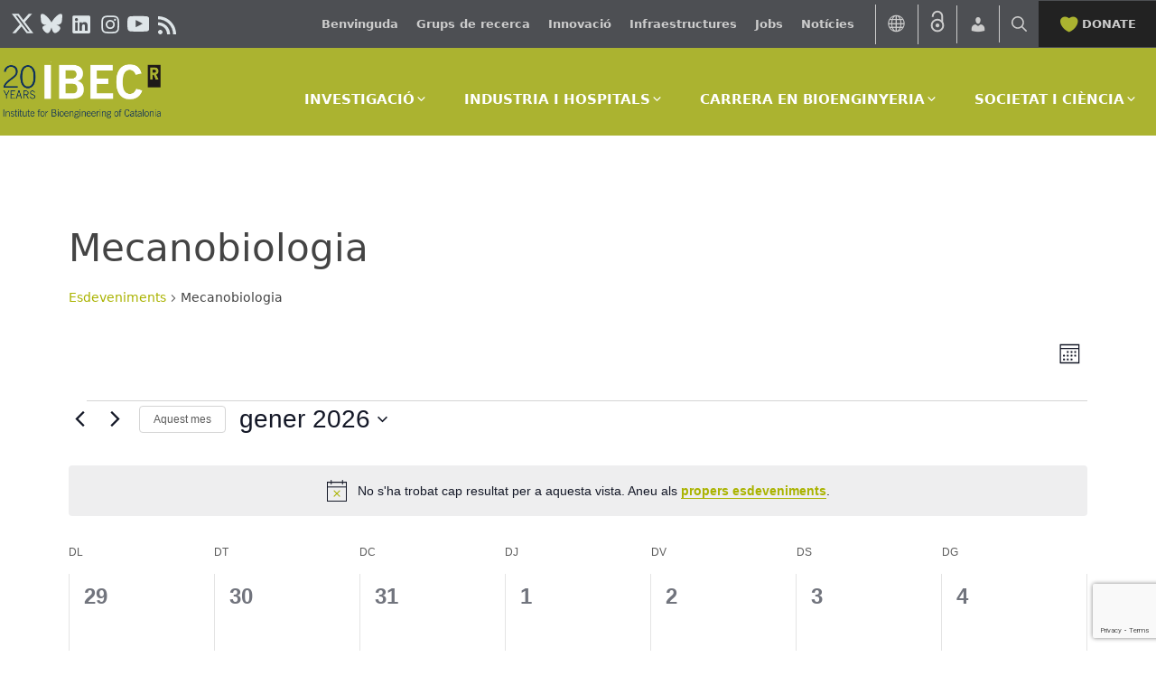

--- FILE ---
content_type: text/html; charset=utf-8
request_url: https://www.google.com/recaptcha/api2/anchor?ar=1&k=6LfCFRErAAAAAILTUUlbtqYGQw5BJVmGbJRG9vBU&co=aHR0cHM6Ly9pYmVjYmFyY2Vsb25hLmV1OjQ0Mw..&hl=en&v=PoyoqOPhxBO7pBk68S4YbpHZ&size=invisible&anchor-ms=20000&execute-ms=30000&cb=poqrrv848mml
body_size: 48842
content:
<!DOCTYPE HTML><html dir="ltr" lang="en"><head><meta http-equiv="Content-Type" content="text/html; charset=UTF-8">
<meta http-equiv="X-UA-Compatible" content="IE=edge">
<title>reCAPTCHA</title>
<style type="text/css">
/* cyrillic-ext */
@font-face {
  font-family: 'Roboto';
  font-style: normal;
  font-weight: 400;
  font-stretch: 100%;
  src: url(//fonts.gstatic.com/s/roboto/v48/KFO7CnqEu92Fr1ME7kSn66aGLdTylUAMa3GUBHMdazTgWw.woff2) format('woff2');
  unicode-range: U+0460-052F, U+1C80-1C8A, U+20B4, U+2DE0-2DFF, U+A640-A69F, U+FE2E-FE2F;
}
/* cyrillic */
@font-face {
  font-family: 'Roboto';
  font-style: normal;
  font-weight: 400;
  font-stretch: 100%;
  src: url(//fonts.gstatic.com/s/roboto/v48/KFO7CnqEu92Fr1ME7kSn66aGLdTylUAMa3iUBHMdazTgWw.woff2) format('woff2');
  unicode-range: U+0301, U+0400-045F, U+0490-0491, U+04B0-04B1, U+2116;
}
/* greek-ext */
@font-face {
  font-family: 'Roboto';
  font-style: normal;
  font-weight: 400;
  font-stretch: 100%;
  src: url(//fonts.gstatic.com/s/roboto/v48/KFO7CnqEu92Fr1ME7kSn66aGLdTylUAMa3CUBHMdazTgWw.woff2) format('woff2');
  unicode-range: U+1F00-1FFF;
}
/* greek */
@font-face {
  font-family: 'Roboto';
  font-style: normal;
  font-weight: 400;
  font-stretch: 100%;
  src: url(//fonts.gstatic.com/s/roboto/v48/KFO7CnqEu92Fr1ME7kSn66aGLdTylUAMa3-UBHMdazTgWw.woff2) format('woff2');
  unicode-range: U+0370-0377, U+037A-037F, U+0384-038A, U+038C, U+038E-03A1, U+03A3-03FF;
}
/* math */
@font-face {
  font-family: 'Roboto';
  font-style: normal;
  font-weight: 400;
  font-stretch: 100%;
  src: url(//fonts.gstatic.com/s/roboto/v48/KFO7CnqEu92Fr1ME7kSn66aGLdTylUAMawCUBHMdazTgWw.woff2) format('woff2');
  unicode-range: U+0302-0303, U+0305, U+0307-0308, U+0310, U+0312, U+0315, U+031A, U+0326-0327, U+032C, U+032F-0330, U+0332-0333, U+0338, U+033A, U+0346, U+034D, U+0391-03A1, U+03A3-03A9, U+03B1-03C9, U+03D1, U+03D5-03D6, U+03F0-03F1, U+03F4-03F5, U+2016-2017, U+2034-2038, U+203C, U+2040, U+2043, U+2047, U+2050, U+2057, U+205F, U+2070-2071, U+2074-208E, U+2090-209C, U+20D0-20DC, U+20E1, U+20E5-20EF, U+2100-2112, U+2114-2115, U+2117-2121, U+2123-214F, U+2190, U+2192, U+2194-21AE, U+21B0-21E5, U+21F1-21F2, U+21F4-2211, U+2213-2214, U+2216-22FF, U+2308-230B, U+2310, U+2319, U+231C-2321, U+2336-237A, U+237C, U+2395, U+239B-23B7, U+23D0, U+23DC-23E1, U+2474-2475, U+25AF, U+25B3, U+25B7, U+25BD, U+25C1, U+25CA, U+25CC, U+25FB, U+266D-266F, U+27C0-27FF, U+2900-2AFF, U+2B0E-2B11, U+2B30-2B4C, U+2BFE, U+3030, U+FF5B, U+FF5D, U+1D400-1D7FF, U+1EE00-1EEFF;
}
/* symbols */
@font-face {
  font-family: 'Roboto';
  font-style: normal;
  font-weight: 400;
  font-stretch: 100%;
  src: url(//fonts.gstatic.com/s/roboto/v48/KFO7CnqEu92Fr1ME7kSn66aGLdTylUAMaxKUBHMdazTgWw.woff2) format('woff2');
  unicode-range: U+0001-000C, U+000E-001F, U+007F-009F, U+20DD-20E0, U+20E2-20E4, U+2150-218F, U+2190, U+2192, U+2194-2199, U+21AF, U+21E6-21F0, U+21F3, U+2218-2219, U+2299, U+22C4-22C6, U+2300-243F, U+2440-244A, U+2460-24FF, U+25A0-27BF, U+2800-28FF, U+2921-2922, U+2981, U+29BF, U+29EB, U+2B00-2BFF, U+4DC0-4DFF, U+FFF9-FFFB, U+10140-1018E, U+10190-1019C, U+101A0, U+101D0-101FD, U+102E0-102FB, U+10E60-10E7E, U+1D2C0-1D2D3, U+1D2E0-1D37F, U+1F000-1F0FF, U+1F100-1F1AD, U+1F1E6-1F1FF, U+1F30D-1F30F, U+1F315, U+1F31C, U+1F31E, U+1F320-1F32C, U+1F336, U+1F378, U+1F37D, U+1F382, U+1F393-1F39F, U+1F3A7-1F3A8, U+1F3AC-1F3AF, U+1F3C2, U+1F3C4-1F3C6, U+1F3CA-1F3CE, U+1F3D4-1F3E0, U+1F3ED, U+1F3F1-1F3F3, U+1F3F5-1F3F7, U+1F408, U+1F415, U+1F41F, U+1F426, U+1F43F, U+1F441-1F442, U+1F444, U+1F446-1F449, U+1F44C-1F44E, U+1F453, U+1F46A, U+1F47D, U+1F4A3, U+1F4B0, U+1F4B3, U+1F4B9, U+1F4BB, U+1F4BF, U+1F4C8-1F4CB, U+1F4D6, U+1F4DA, U+1F4DF, U+1F4E3-1F4E6, U+1F4EA-1F4ED, U+1F4F7, U+1F4F9-1F4FB, U+1F4FD-1F4FE, U+1F503, U+1F507-1F50B, U+1F50D, U+1F512-1F513, U+1F53E-1F54A, U+1F54F-1F5FA, U+1F610, U+1F650-1F67F, U+1F687, U+1F68D, U+1F691, U+1F694, U+1F698, U+1F6AD, U+1F6B2, U+1F6B9-1F6BA, U+1F6BC, U+1F6C6-1F6CF, U+1F6D3-1F6D7, U+1F6E0-1F6EA, U+1F6F0-1F6F3, U+1F6F7-1F6FC, U+1F700-1F7FF, U+1F800-1F80B, U+1F810-1F847, U+1F850-1F859, U+1F860-1F887, U+1F890-1F8AD, U+1F8B0-1F8BB, U+1F8C0-1F8C1, U+1F900-1F90B, U+1F93B, U+1F946, U+1F984, U+1F996, U+1F9E9, U+1FA00-1FA6F, U+1FA70-1FA7C, U+1FA80-1FA89, U+1FA8F-1FAC6, U+1FACE-1FADC, U+1FADF-1FAE9, U+1FAF0-1FAF8, U+1FB00-1FBFF;
}
/* vietnamese */
@font-face {
  font-family: 'Roboto';
  font-style: normal;
  font-weight: 400;
  font-stretch: 100%;
  src: url(//fonts.gstatic.com/s/roboto/v48/KFO7CnqEu92Fr1ME7kSn66aGLdTylUAMa3OUBHMdazTgWw.woff2) format('woff2');
  unicode-range: U+0102-0103, U+0110-0111, U+0128-0129, U+0168-0169, U+01A0-01A1, U+01AF-01B0, U+0300-0301, U+0303-0304, U+0308-0309, U+0323, U+0329, U+1EA0-1EF9, U+20AB;
}
/* latin-ext */
@font-face {
  font-family: 'Roboto';
  font-style: normal;
  font-weight: 400;
  font-stretch: 100%;
  src: url(//fonts.gstatic.com/s/roboto/v48/KFO7CnqEu92Fr1ME7kSn66aGLdTylUAMa3KUBHMdazTgWw.woff2) format('woff2');
  unicode-range: U+0100-02BA, U+02BD-02C5, U+02C7-02CC, U+02CE-02D7, U+02DD-02FF, U+0304, U+0308, U+0329, U+1D00-1DBF, U+1E00-1E9F, U+1EF2-1EFF, U+2020, U+20A0-20AB, U+20AD-20C0, U+2113, U+2C60-2C7F, U+A720-A7FF;
}
/* latin */
@font-face {
  font-family: 'Roboto';
  font-style: normal;
  font-weight: 400;
  font-stretch: 100%;
  src: url(//fonts.gstatic.com/s/roboto/v48/KFO7CnqEu92Fr1ME7kSn66aGLdTylUAMa3yUBHMdazQ.woff2) format('woff2');
  unicode-range: U+0000-00FF, U+0131, U+0152-0153, U+02BB-02BC, U+02C6, U+02DA, U+02DC, U+0304, U+0308, U+0329, U+2000-206F, U+20AC, U+2122, U+2191, U+2193, U+2212, U+2215, U+FEFF, U+FFFD;
}
/* cyrillic-ext */
@font-face {
  font-family: 'Roboto';
  font-style: normal;
  font-weight: 500;
  font-stretch: 100%;
  src: url(//fonts.gstatic.com/s/roboto/v48/KFO7CnqEu92Fr1ME7kSn66aGLdTylUAMa3GUBHMdazTgWw.woff2) format('woff2');
  unicode-range: U+0460-052F, U+1C80-1C8A, U+20B4, U+2DE0-2DFF, U+A640-A69F, U+FE2E-FE2F;
}
/* cyrillic */
@font-face {
  font-family: 'Roboto';
  font-style: normal;
  font-weight: 500;
  font-stretch: 100%;
  src: url(//fonts.gstatic.com/s/roboto/v48/KFO7CnqEu92Fr1ME7kSn66aGLdTylUAMa3iUBHMdazTgWw.woff2) format('woff2');
  unicode-range: U+0301, U+0400-045F, U+0490-0491, U+04B0-04B1, U+2116;
}
/* greek-ext */
@font-face {
  font-family: 'Roboto';
  font-style: normal;
  font-weight: 500;
  font-stretch: 100%;
  src: url(//fonts.gstatic.com/s/roboto/v48/KFO7CnqEu92Fr1ME7kSn66aGLdTylUAMa3CUBHMdazTgWw.woff2) format('woff2');
  unicode-range: U+1F00-1FFF;
}
/* greek */
@font-face {
  font-family: 'Roboto';
  font-style: normal;
  font-weight: 500;
  font-stretch: 100%;
  src: url(//fonts.gstatic.com/s/roboto/v48/KFO7CnqEu92Fr1ME7kSn66aGLdTylUAMa3-UBHMdazTgWw.woff2) format('woff2');
  unicode-range: U+0370-0377, U+037A-037F, U+0384-038A, U+038C, U+038E-03A1, U+03A3-03FF;
}
/* math */
@font-face {
  font-family: 'Roboto';
  font-style: normal;
  font-weight: 500;
  font-stretch: 100%;
  src: url(//fonts.gstatic.com/s/roboto/v48/KFO7CnqEu92Fr1ME7kSn66aGLdTylUAMawCUBHMdazTgWw.woff2) format('woff2');
  unicode-range: U+0302-0303, U+0305, U+0307-0308, U+0310, U+0312, U+0315, U+031A, U+0326-0327, U+032C, U+032F-0330, U+0332-0333, U+0338, U+033A, U+0346, U+034D, U+0391-03A1, U+03A3-03A9, U+03B1-03C9, U+03D1, U+03D5-03D6, U+03F0-03F1, U+03F4-03F5, U+2016-2017, U+2034-2038, U+203C, U+2040, U+2043, U+2047, U+2050, U+2057, U+205F, U+2070-2071, U+2074-208E, U+2090-209C, U+20D0-20DC, U+20E1, U+20E5-20EF, U+2100-2112, U+2114-2115, U+2117-2121, U+2123-214F, U+2190, U+2192, U+2194-21AE, U+21B0-21E5, U+21F1-21F2, U+21F4-2211, U+2213-2214, U+2216-22FF, U+2308-230B, U+2310, U+2319, U+231C-2321, U+2336-237A, U+237C, U+2395, U+239B-23B7, U+23D0, U+23DC-23E1, U+2474-2475, U+25AF, U+25B3, U+25B7, U+25BD, U+25C1, U+25CA, U+25CC, U+25FB, U+266D-266F, U+27C0-27FF, U+2900-2AFF, U+2B0E-2B11, U+2B30-2B4C, U+2BFE, U+3030, U+FF5B, U+FF5D, U+1D400-1D7FF, U+1EE00-1EEFF;
}
/* symbols */
@font-face {
  font-family: 'Roboto';
  font-style: normal;
  font-weight: 500;
  font-stretch: 100%;
  src: url(//fonts.gstatic.com/s/roboto/v48/KFO7CnqEu92Fr1ME7kSn66aGLdTylUAMaxKUBHMdazTgWw.woff2) format('woff2');
  unicode-range: U+0001-000C, U+000E-001F, U+007F-009F, U+20DD-20E0, U+20E2-20E4, U+2150-218F, U+2190, U+2192, U+2194-2199, U+21AF, U+21E6-21F0, U+21F3, U+2218-2219, U+2299, U+22C4-22C6, U+2300-243F, U+2440-244A, U+2460-24FF, U+25A0-27BF, U+2800-28FF, U+2921-2922, U+2981, U+29BF, U+29EB, U+2B00-2BFF, U+4DC0-4DFF, U+FFF9-FFFB, U+10140-1018E, U+10190-1019C, U+101A0, U+101D0-101FD, U+102E0-102FB, U+10E60-10E7E, U+1D2C0-1D2D3, U+1D2E0-1D37F, U+1F000-1F0FF, U+1F100-1F1AD, U+1F1E6-1F1FF, U+1F30D-1F30F, U+1F315, U+1F31C, U+1F31E, U+1F320-1F32C, U+1F336, U+1F378, U+1F37D, U+1F382, U+1F393-1F39F, U+1F3A7-1F3A8, U+1F3AC-1F3AF, U+1F3C2, U+1F3C4-1F3C6, U+1F3CA-1F3CE, U+1F3D4-1F3E0, U+1F3ED, U+1F3F1-1F3F3, U+1F3F5-1F3F7, U+1F408, U+1F415, U+1F41F, U+1F426, U+1F43F, U+1F441-1F442, U+1F444, U+1F446-1F449, U+1F44C-1F44E, U+1F453, U+1F46A, U+1F47D, U+1F4A3, U+1F4B0, U+1F4B3, U+1F4B9, U+1F4BB, U+1F4BF, U+1F4C8-1F4CB, U+1F4D6, U+1F4DA, U+1F4DF, U+1F4E3-1F4E6, U+1F4EA-1F4ED, U+1F4F7, U+1F4F9-1F4FB, U+1F4FD-1F4FE, U+1F503, U+1F507-1F50B, U+1F50D, U+1F512-1F513, U+1F53E-1F54A, U+1F54F-1F5FA, U+1F610, U+1F650-1F67F, U+1F687, U+1F68D, U+1F691, U+1F694, U+1F698, U+1F6AD, U+1F6B2, U+1F6B9-1F6BA, U+1F6BC, U+1F6C6-1F6CF, U+1F6D3-1F6D7, U+1F6E0-1F6EA, U+1F6F0-1F6F3, U+1F6F7-1F6FC, U+1F700-1F7FF, U+1F800-1F80B, U+1F810-1F847, U+1F850-1F859, U+1F860-1F887, U+1F890-1F8AD, U+1F8B0-1F8BB, U+1F8C0-1F8C1, U+1F900-1F90B, U+1F93B, U+1F946, U+1F984, U+1F996, U+1F9E9, U+1FA00-1FA6F, U+1FA70-1FA7C, U+1FA80-1FA89, U+1FA8F-1FAC6, U+1FACE-1FADC, U+1FADF-1FAE9, U+1FAF0-1FAF8, U+1FB00-1FBFF;
}
/* vietnamese */
@font-face {
  font-family: 'Roboto';
  font-style: normal;
  font-weight: 500;
  font-stretch: 100%;
  src: url(//fonts.gstatic.com/s/roboto/v48/KFO7CnqEu92Fr1ME7kSn66aGLdTylUAMa3OUBHMdazTgWw.woff2) format('woff2');
  unicode-range: U+0102-0103, U+0110-0111, U+0128-0129, U+0168-0169, U+01A0-01A1, U+01AF-01B0, U+0300-0301, U+0303-0304, U+0308-0309, U+0323, U+0329, U+1EA0-1EF9, U+20AB;
}
/* latin-ext */
@font-face {
  font-family: 'Roboto';
  font-style: normal;
  font-weight: 500;
  font-stretch: 100%;
  src: url(//fonts.gstatic.com/s/roboto/v48/KFO7CnqEu92Fr1ME7kSn66aGLdTylUAMa3KUBHMdazTgWw.woff2) format('woff2');
  unicode-range: U+0100-02BA, U+02BD-02C5, U+02C7-02CC, U+02CE-02D7, U+02DD-02FF, U+0304, U+0308, U+0329, U+1D00-1DBF, U+1E00-1E9F, U+1EF2-1EFF, U+2020, U+20A0-20AB, U+20AD-20C0, U+2113, U+2C60-2C7F, U+A720-A7FF;
}
/* latin */
@font-face {
  font-family: 'Roboto';
  font-style: normal;
  font-weight: 500;
  font-stretch: 100%;
  src: url(//fonts.gstatic.com/s/roboto/v48/KFO7CnqEu92Fr1ME7kSn66aGLdTylUAMa3yUBHMdazQ.woff2) format('woff2');
  unicode-range: U+0000-00FF, U+0131, U+0152-0153, U+02BB-02BC, U+02C6, U+02DA, U+02DC, U+0304, U+0308, U+0329, U+2000-206F, U+20AC, U+2122, U+2191, U+2193, U+2212, U+2215, U+FEFF, U+FFFD;
}
/* cyrillic-ext */
@font-face {
  font-family: 'Roboto';
  font-style: normal;
  font-weight: 900;
  font-stretch: 100%;
  src: url(//fonts.gstatic.com/s/roboto/v48/KFO7CnqEu92Fr1ME7kSn66aGLdTylUAMa3GUBHMdazTgWw.woff2) format('woff2');
  unicode-range: U+0460-052F, U+1C80-1C8A, U+20B4, U+2DE0-2DFF, U+A640-A69F, U+FE2E-FE2F;
}
/* cyrillic */
@font-face {
  font-family: 'Roboto';
  font-style: normal;
  font-weight: 900;
  font-stretch: 100%;
  src: url(//fonts.gstatic.com/s/roboto/v48/KFO7CnqEu92Fr1ME7kSn66aGLdTylUAMa3iUBHMdazTgWw.woff2) format('woff2');
  unicode-range: U+0301, U+0400-045F, U+0490-0491, U+04B0-04B1, U+2116;
}
/* greek-ext */
@font-face {
  font-family: 'Roboto';
  font-style: normal;
  font-weight: 900;
  font-stretch: 100%;
  src: url(//fonts.gstatic.com/s/roboto/v48/KFO7CnqEu92Fr1ME7kSn66aGLdTylUAMa3CUBHMdazTgWw.woff2) format('woff2');
  unicode-range: U+1F00-1FFF;
}
/* greek */
@font-face {
  font-family: 'Roboto';
  font-style: normal;
  font-weight: 900;
  font-stretch: 100%;
  src: url(//fonts.gstatic.com/s/roboto/v48/KFO7CnqEu92Fr1ME7kSn66aGLdTylUAMa3-UBHMdazTgWw.woff2) format('woff2');
  unicode-range: U+0370-0377, U+037A-037F, U+0384-038A, U+038C, U+038E-03A1, U+03A3-03FF;
}
/* math */
@font-face {
  font-family: 'Roboto';
  font-style: normal;
  font-weight: 900;
  font-stretch: 100%;
  src: url(//fonts.gstatic.com/s/roboto/v48/KFO7CnqEu92Fr1ME7kSn66aGLdTylUAMawCUBHMdazTgWw.woff2) format('woff2');
  unicode-range: U+0302-0303, U+0305, U+0307-0308, U+0310, U+0312, U+0315, U+031A, U+0326-0327, U+032C, U+032F-0330, U+0332-0333, U+0338, U+033A, U+0346, U+034D, U+0391-03A1, U+03A3-03A9, U+03B1-03C9, U+03D1, U+03D5-03D6, U+03F0-03F1, U+03F4-03F5, U+2016-2017, U+2034-2038, U+203C, U+2040, U+2043, U+2047, U+2050, U+2057, U+205F, U+2070-2071, U+2074-208E, U+2090-209C, U+20D0-20DC, U+20E1, U+20E5-20EF, U+2100-2112, U+2114-2115, U+2117-2121, U+2123-214F, U+2190, U+2192, U+2194-21AE, U+21B0-21E5, U+21F1-21F2, U+21F4-2211, U+2213-2214, U+2216-22FF, U+2308-230B, U+2310, U+2319, U+231C-2321, U+2336-237A, U+237C, U+2395, U+239B-23B7, U+23D0, U+23DC-23E1, U+2474-2475, U+25AF, U+25B3, U+25B7, U+25BD, U+25C1, U+25CA, U+25CC, U+25FB, U+266D-266F, U+27C0-27FF, U+2900-2AFF, U+2B0E-2B11, U+2B30-2B4C, U+2BFE, U+3030, U+FF5B, U+FF5D, U+1D400-1D7FF, U+1EE00-1EEFF;
}
/* symbols */
@font-face {
  font-family: 'Roboto';
  font-style: normal;
  font-weight: 900;
  font-stretch: 100%;
  src: url(//fonts.gstatic.com/s/roboto/v48/KFO7CnqEu92Fr1ME7kSn66aGLdTylUAMaxKUBHMdazTgWw.woff2) format('woff2');
  unicode-range: U+0001-000C, U+000E-001F, U+007F-009F, U+20DD-20E0, U+20E2-20E4, U+2150-218F, U+2190, U+2192, U+2194-2199, U+21AF, U+21E6-21F0, U+21F3, U+2218-2219, U+2299, U+22C4-22C6, U+2300-243F, U+2440-244A, U+2460-24FF, U+25A0-27BF, U+2800-28FF, U+2921-2922, U+2981, U+29BF, U+29EB, U+2B00-2BFF, U+4DC0-4DFF, U+FFF9-FFFB, U+10140-1018E, U+10190-1019C, U+101A0, U+101D0-101FD, U+102E0-102FB, U+10E60-10E7E, U+1D2C0-1D2D3, U+1D2E0-1D37F, U+1F000-1F0FF, U+1F100-1F1AD, U+1F1E6-1F1FF, U+1F30D-1F30F, U+1F315, U+1F31C, U+1F31E, U+1F320-1F32C, U+1F336, U+1F378, U+1F37D, U+1F382, U+1F393-1F39F, U+1F3A7-1F3A8, U+1F3AC-1F3AF, U+1F3C2, U+1F3C4-1F3C6, U+1F3CA-1F3CE, U+1F3D4-1F3E0, U+1F3ED, U+1F3F1-1F3F3, U+1F3F5-1F3F7, U+1F408, U+1F415, U+1F41F, U+1F426, U+1F43F, U+1F441-1F442, U+1F444, U+1F446-1F449, U+1F44C-1F44E, U+1F453, U+1F46A, U+1F47D, U+1F4A3, U+1F4B0, U+1F4B3, U+1F4B9, U+1F4BB, U+1F4BF, U+1F4C8-1F4CB, U+1F4D6, U+1F4DA, U+1F4DF, U+1F4E3-1F4E6, U+1F4EA-1F4ED, U+1F4F7, U+1F4F9-1F4FB, U+1F4FD-1F4FE, U+1F503, U+1F507-1F50B, U+1F50D, U+1F512-1F513, U+1F53E-1F54A, U+1F54F-1F5FA, U+1F610, U+1F650-1F67F, U+1F687, U+1F68D, U+1F691, U+1F694, U+1F698, U+1F6AD, U+1F6B2, U+1F6B9-1F6BA, U+1F6BC, U+1F6C6-1F6CF, U+1F6D3-1F6D7, U+1F6E0-1F6EA, U+1F6F0-1F6F3, U+1F6F7-1F6FC, U+1F700-1F7FF, U+1F800-1F80B, U+1F810-1F847, U+1F850-1F859, U+1F860-1F887, U+1F890-1F8AD, U+1F8B0-1F8BB, U+1F8C0-1F8C1, U+1F900-1F90B, U+1F93B, U+1F946, U+1F984, U+1F996, U+1F9E9, U+1FA00-1FA6F, U+1FA70-1FA7C, U+1FA80-1FA89, U+1FA8F-1FAC6, U+1FACE-1FADC, U+1FADF-1FAE9, U+1FAF0-1FAF8, U+1FB00-1FBFF;
}
/* vietnamese */
@font-face {
  font-family: 'Roboto';
  font-style: normal;
  font-weight: 900;
  font-stretch: 100%;
  src: url(//fonts.gstatic.com/s/roboto/v48/KFO7CnqEu92Fr1ME7kSn66aGLdTylUAMa3OUBHMdazTgWw.woff2) format('woff2');
  unicode-range: U+0102-0103, U+0110-0111, U+0128-0129, U+0168-0169, U+01A0-01A1, U+01AF-01B0, U+0300-0301, U+0303-0304, U+0308-0309, U+0323, U+0329, U+1EA0-1EF9, U+20AB;
}
/* latin-ext */
@font-face {
  font-family: 'Roboto';
  font-style: normal;
  font-weight: 900;
  font-stretch: 100%;
  src: url(//fonts.gstatic.com/s/roboto/v48/KFO7CnqEu92Fr1ME7kSn66aGLdTylUAMa3KUBHMdazTgWw.woff2) format('woff2');
  unicode-range: U+0100-02BA, U+02BD-02C5, U+02C7-02CC, U+02CE-02D7, U+02DD-02FF, U+0304, U+0308, U+0329, U+1D00-1DBF, U+1E00-1E9F, U+1EF2-1EFF, U+2020, U+20A0-20AB, U+20AD-20C0, U+2113, U+2C60-2C7F, U+A720-A7FF;
}
/* latin */
@font-face {
  font-family: 'Roboto';
  font-style: normal;
  font-weight: 900;
  font-stretch: 100%;
  src: url(//fonts.gstatic.com/s/roboto/v48/KFO7CnqEu92Fr1ME7kSn66aGLdTylUAMa3yUBHMdazQ.woff2) format('woff2');
  unicode-range: U+0000-00FF, U+0131, U+0152-0153, U+02BB-02BC, U+02C6, U+02DA, U+02DC, U+0304, U+0308, U+0329, U+2000-206F, U+20AC, U+2122, U+2191, U+2193, U+2212, U+2215, U+FEFF, U+FFFD;
}

</style>
<link rel="stylesheet" type="text/css" href="https://www.gstatic.com/recaptcha/releases/PoyoqOPhxBO7pBk68S4YbpHZ/styles__ltr.css">
<script nonce="AlJ_9TtVYEN82_sZxXz8ZA" type="text/javascript">window['__recaptcha_api'] = 'https://www.google.com/recaptcha/api2/';</script>
<script type="text/javascript" src="https://www.gstatic.com/recaptcha/releases/PoyoqOPhxBO7pBk68S4YbpHZ/recaptcha__en.js" nonce="AlJ_9TtVYEN82_sZxXz8ZA">
      
    </script></head>
<body><div id="rc-anchor-alert" class="rc-anchor-alert"></div>
<input type="hidden" id="recaptcha-token" value="[base64]">
<script type="text/javascript" nonce="AlJ_9TtVYEN82_sZxXz8ZA">
      recaptcha.anchor.Main.init("[\x22ainput\x22,[\x22bgdata\x22,\x22\x22,\[base64]/[base64]/[base64]/ZyhXLGgpOnEoW04sMjEsbF0sVywwKSxoKSxmYWxzZSxmYWxzZSl9Y2F0Y2goayl7RygzNTgsVyk/[base64]/[base64]/[base64]/[base64]/[base64]/[base64]/[base64]/bmV3IEJbT10oRFswXSk6dz09Mj9uZXcgQltPXShEWzBdLERbMV0pOnc9PTM/bmV3IEJbT10oRFswXSxEWzFdLERbMl0pOnc9PTQ/[base64]/[base64]/[base64]/[base64]/[base64]\\u003d\x22,\[base64]\\u003d\\u003d\x22,\x22al8gwp/CpMOmC8KufsKvW2sEw4bCjyUMJhY/wofCowzDqMKSw47DhX7Ci8O2OTbCn8KIDMKzwp/CtkhtcMKZM8ORXcKVCsOrw4nCnk/[base64]/CisK1wohFwrTDmEvCoCnCssKgw4BrYX9Ye2rCiG7CiCXCr8K5wozDtcOPHsOuXsO9wokHCsK/wpBLw6xBwoBOwod0O8Ozw7zCjCHClMK9RXcXG8KLwpbDtBx5woNgcMKNAsOncyLCgXRyFFPCug5xw5YUd8KKE8KDw4bDp23ClQLDqsK7ecOEwq7CpW/Cl0LCsEPCgx5aKsK4wovCnCUnwoVfw6zCjXNADVAeBA0lwrjDozbDv8OjSh7CgcOqWBdHwqw9wqNNwrtgwr3DingJw7LDtQ/Cn8OvG3/CsC4fwozClDgdOUTCrDcucMOESHLCgHETw77DqsKkwqcndVbCqncLM8KHBcOvwoTDlCDCuFDDmsOcRMKcw4TCocO7w7VEIR/DuMKARMKhw6RjOsOdw5s3wp7Cm8KOH8Krw4UHw48Bf8OWU07Cs8O+wrBNw4zCqsKRw6fDh8O7IhvDnsKHNy/CpV7Ci0jClMKtw7gGesOhXmZfJTNmJ0EWw6fCoSE6w7zDqmrDpcO8wp8Sw7PCn24fBRfDuE83B1PDiD8fw4oPICPCpcOdwpPCtSxYw5B1w6DDl8KLwpPCt3HCocOIwroPwoXCj8O9aMKnOg0Aw6ALBcKzcMKvXi5+cMKkwp/CjD3Dmlp3w6BRI8Kmw4fDn8OSw4ZTWMOnw67Cg0LCnk0UQ2Qhw5tnAkDCvsK9w7F1MihIXWEdwptzw4wAAcKXDC9Vwo8Sw7tiYjrDvMOxwpVFw4TDjnxeXsOrWEd/SsOWw6/DvsOuK8K3GcOze8Kaw60bIFxOwoJpC3HCnSrCvcKhw64Gwo0qwqsoIU7CpsKQdxYzwrfDmsKCwokgwofDjsOHw51XbQ4uw6ICw5LClsKXasOBwqVxccK8w4ZhOcOIw6JKLj3Com/[base64]/Dk0/CjMOXw47CvcOYVyfChxzDo8K8AsOkWsOCdMKDUsKowrXDlMOxw51hTBnCjxnCisOrd8KmwprCk8OpHXQNf8OMwrpEdT8uwqpdKCjCnMONNcKZwq0FdsKkw6A3w6HClsKiw5fDv8OlwojCg8ObYWrCnQ0Zw7XDkgXCv1DCg8K/WcKfw5FrDcKDw6dZW8Otw7NXXVAAw6p5wrXDkMKUw6rDmcOFbDkDdcOpwoTCk2rCj8OoXcK/wrjCscOnw6zCmwDDjsOWwqJxC8OvKnUhEcK9JHDDlV8hSMObBMK8wpt7E8ORwqvCrj0MDlc1w6Y6worDosOfworClcKyYCtzZsKWw5YewofCrXdDZMKPw4HCrsOYQwdsIMOUw7FGwq/[base64]/[base64]/[base64]/CiMK/T8KhfEbDmy1jYcK3wobDr8Knw5AOWmNbwp0yQwTCtjA0woJYw7N4wofClGPDisO/[base64]/Dk8OjeSpBwqUIUCk/woZMMsKFbMK/w5poAMOoMSLCvXJKNBPDo8OXEsO2cHAOCiDDk8OKcWTCoGfCk1XCqmU9wpTDiMODWcOKw7DDscOuw4HDnmc8w7fCnDTDogDCvxlxw7Akw7HDuMOZwpLCqMOeesKDw5LDpcOLwoTDpHRmYDDCtcKhE8Oaw59/eXs7w6hMDm/[base64]/[base64]/wr7DgmPChGs5w4wMwoRETsO4wq/Cs8O6THFBIiTDjxQPwrLDssKKw5NWS1nDpGAjw4Jza8O9wrDCnHACw4crQcOAwrQqwpgmdRVBw4wxDxkcHRTDl8Otw4IBwojCiEplW8KvTcKbwpFzLCbCmhA6w7ILG8OJwr4KP0HDpMKCwpcOZysWwpDCn1Y/[base64]/[base64]/DmArDo8KawobCpxpCw4RpfsOPFC17QMOjXMOYw4/CrVbCuHhjB0zChsK3Xn0EUUM9wpLDpMOPL8Omw7Yqw7kvCXV5XsKGa8Kuw6rDp8KiMsKOwpQlwp/Do2zDi8Otw5fCo0IuwqQCwrnDqcKjCVENGMOKEcKqcsOTwrtow7JrCyvDmWsCWMKwwp8dwrXDhQbCrQTDmQrCnMOmw5TCmMOEWUwsW8OOw7/CsMOfw5LCoMOKD1PCihPDscKteMKlw7lbwr/CkcOjwoZBw4h9aCoXw5vCucO8KMOCw69owo3DnXnCphnClsOfw7XDr8O8ZcKaw7gSwonCqMK6wqBEwoPDqgLDoQrDsE5MwrfDhEjDoztyesKGbMOWw5xbw7zDmMOOcsOhO1NsLcK/[base64]/Di1AoccOvAsK3MHlzZBfDuCrCscKrwp7DmjNSw5zDi8OvBMKBKsO7RMKcwqjCmX/[base64]/w7HChMKDZsKNwrLDtAopw7vCk2UNwpHCiHQzwrQEwoPDgWYtwrA9w5vDkMOAeBrDukHCm3DCswIdw5nDqWPDrgbDiUfCpMKvw6nCpkIzX8OjwojCgCdYwq3DoD3CgT/[base64]/DmjLCoWbDlsOOwr/CjMO3w5PCjC5mAzE3XMKaw6vCjClswpZEQwbCoiPDmMO9wqjCiCrDlV7DqsK5w7HDh8Ocw4rDsiEcfcONZMKZNT7DtAXDgmTDmMOlSTTCqDJ/wqNdw67CqcKyCg9/wqokw4vCoWDDgnbDsR7DoMK5awDCsjIJAl0Pw4hUw4TCj8OLcAscw6IHa1oGYUs3MT/DoMKcwp3DnHzDjntqHR9JwqvDhnfDnz/CgcKeA3LDisKRTzDCjMK9PBMrDgZ2K1JIIkrDsxFowrNLw7ASTcOqfcKmw5fDuQ5zbsOBG23DrMKvwoXCv8OdwrTDs8OPw63DtBvCq8KPDMK4wrhiw4jChUfCi0bDvW9dw59PE8KmNy/Ds8K8w4ZYXcK5RnTCsQ8+w5PCu8OFCcKFwox2GMOCwptacsOuw6s8F8KpO8OmRghJwo/Drg7Di8OPasKPwpvCpcOmwqhgw4HCk07Cu8Ogwo7Csl3DucKOwo9xw5/DlD51w7piKmnDucKEwo3CpjQOXcOHRsKlAjBhZWDDg8KCw67Cq8OjwrURwqXChMOLQh4SwqXDs0LCpsKcwrgMC8K7wq/[base64]/w6vDqwEIwpFWTGXCrDYEw5ZALEBnSSfDiRlpAR9Fw5dBw4Rjw5/[base64]/LMOgw55SwqF6P0RQwo3CjsOuwp0cf8Oww6DCtwRGGMOsw4oKBcKJwrpYKMOdw4TCvnPCtMKXfMOtMALDvjouwqnCh1LDsn0Mw5p8SFFjdzR1w71JZEMrw4XDqzZ/PcO1asK/ASFQKR3DsMKRwrVMwoTCoEEewqHCoy91C8OLV8K+c1jCgFbDuMOzPcKowrDCp8O6O8K5DsKTMB8aw4FZwpTCrxhjWcOww78ywq/CkcK8EyrDg8Ogwqpkb1zCtj5awo7DjgnDlsOKD8ORTMOqdcOtCgfDn2k8B8KoQsO7wpjDuxZpLMOLwpJCOCTDosOow5PDuMKtHktswpXDtGzDtgEmwpIkw4xfwpPCtzsPw6sZwoJDw7zCgMKgwrZlI1FWJnRxJ3LCuk7CiMO2wpY6w6JzA8Oiwr1BWmMEw5cEwo/Dh8K4wqk1GCPDh8KjB8OeYsKiw4bCqMOGAAHDhTotNsK5bMOAwpDCikMqIAg7AcKBc8O9HsKawq90wqjCjMKhPjvDmsKnw5hNwp47w6XCkwQ4wrEdXSkZw7DCulkJD2lcw7/DtwcLXxTDpMOeaEXCmcOKwolLw6ZXcsOTRBF/asOjG1Rdw65nwrQww6vDpsOqwoUeMCtFwpxfNcOVwr3Ck2J5dx1Pw7dIGnrCrMKSwrNEwqskwrbDs8Krw6ABwr9rwqHDg8Obw5HCt1HDvcKDegFrGEFBwqpDwpxCTcOOwqDDrgIbfDDDp8KJwrVLwrRzTsK+w6MwIHDClloJwqItwpXChyTDmD1pw67Dr2/[base64]/CuMKuw58WwrvDkz/[base64]/ChhYmw7DCjnliw6nDrRpsw7nDqxEkWjgvATjCh8OHB05MLcKBbitdwq5sJ3EhbHlFN1kFw6jCicK3wp/[base64]/VMKiwqYSw40VXWfDj8OPeSYQBMKSwqHCuTpYw7FNJHoiYGzCj2PDisKHw6nDssKuOC3DjcKmw6LDr8K1PAVvA2fDrMOgQVnCogUywqVzw6lcMH/Dp8KdwpxqMjBXPMKRwoMaUcKbwpl/aGsmCA7DuQR2dcOJw7Z4wpTCviTCrcOnwoU6fMK2QCVvPVF/[base64]/DrV/CoQrDmMOgaMOzwrfDrMOGOBxcPy/CvVk7GTQjNMKawo5rw6liczAYfMOCw5kgZMO9wpYpGsOkw5h6w5bCjS/DoANTFsKkwrrCh8K7w6jDhcO/w6HDoMK4w5vCh8KGw6ZPw5BxLMOeb8KIw6xKw7rCviEOMAsxCMO8ExJxe8KBGTHDtx5BD0xowqHCr8O4w7LCnsKrc8OkWsKzeWJsw5R7wr7Cq3kQQsKGeHHDiH7CgsKHNCrDuMOXKMOZeCl/HsOXJ8OfBHDDvS9Dwqluwop8W8K/w4/Dm8KTw5/[base64]/CsisOwrXDmMOSPz7DscOyGsKwAsOUwp/DrzIwwp3CsUImE27Dn8OMRmZ1TShdwpdzw7ZYKMKkX8KWdC8GNADDusKMJRwDwohSw601DMKScncrw4rDtn19w6rDv15mwrbCjMKncxZSfUIwBz88wqzDq8OYwrhqwqjDl1nDkcO+G8KqMl/[base64]/RhMuw7dJTRfCnC5TXGdPD8O4QWHCtcKdwoDDnAAdC8KXY3XCvxbDsMKdPCx1woZxO1HCimMvw5/[base64]/woERIsKYw57CvwcgMDU1csKjKsKsw7kpE0fDqVMlDMOowr3Di0bDmjRlwqfCiyTCksKHw4TDrzwWVF97FcOowqE8NcKowrfDqsK4wrfDkh9mw7x1bUBSPMOOw5nCn0c1Z8O6wp/[base64]/CkQnCqcOFCsOPw7nCnBbDr8KPwok3wrsUw7gJFsKkBAbDq8KGw5PCgcKYw7Yxw5EABBzCtVMfXsKNw4/CjGPChsOoe8O4UcKjw7xUw4fDhSrDvFRkTsKQEcO/[base64]/DpHdRwoNYaR0pwoMpwp97XzfDmHF9W8Oaw5AQwoLDiMKuGsKibMKHw4rDmsOqd0JPw6DDpsKEw4Mww4rCgFvCo8Obw4tIwrwcw4jCqMO3w5I/aj3Cmyc7wo8ww5zDkMKDwpI6OHFKwqhIwqnCv1XCkcK5w415w75KwppbYMO6w6vDr00zwolgCW8Mw5bDr2DCqw9Sw7g/[base64]/DqScRSxvCpRHCr0JnLDItPHrClcO7GsOBUsKhw6HCqT3Di8K3QsOHwqdlI8O+XHPClMKjf08wK8KBJhfDpMO1VRvDlMKIw7HDicOtI8KmM8KaYUxoAT3DiMKqIT7Ch8Kcw6HCncOlXjnChAgVE8KFNkPCvMO/[base64]/GMKEwrLCpQnChEFXG8O7w7vCgcOww7DDi8KpEsKmw43CtC/ClsOMwojDhjUEYMOow5d3woA6w75Wwpkiw68rwoxyB39TMcKmfMKxwr5hX8KhwoHDlsKUw7jDusKkPcK3JxvCu8KTXTVuFsO4ZAnDt8KMSsOuM1RTM8ORK1sJwp/Dpjg+W8Kiw78Jw4rCn8KPwr3CrsKzw4vCuUXCh1/[base64]/fT8xU1UbBEzCuWQ7EnDDt8KmJmVZWsKcc8KCw7/CiGzDmcKKw4spw4fDnzDCm8KtGUDCvsOcWcK5XnnCnVDDv1dZwopDw7hiw4LCvkjDksKKWFvDsMOLPknDvQfDpUIDw67Cklw2wokgwrLCvVsLwol+YcKrAcKKwo/[base64]/wr/DoMK3HTEbGzbDqC3DsMKTSHMrX8K1YsK5w77DpMOSdMK0wrQLfsK+wohpNcOHw5PDpwYhw5HDnsOYb8OUw7w+wqBew5HCh8OhaMKTwoBqw5LDt8OaJxXDlUlQw6bCkMOTZi/Ch3zCiMKBSsOiAFPDmcKWRcO0LCwSwoQUEsKbdVVrwoszZCBewqtPwoVPCMKUDcOww5xJcVvDt0fDoC8Ywr/CtsKowqhgRMKkw7bDgQPDtyjCoHh6LcKuw6XCiknCvMKtC8KnPcKZw5MzwqYLDTxbPnXDjMOiVh/DncOowqzCrsOqPQ8LSMK4w5Q8wojCvGJcah5owoYfw6U7DUV6d8O7w7VLX23CjUbCqgEawo3Di8Orw6APw77DpQxOw4/Cm8KiYMOVTmAjd2APw6rDvxnDtyp+VzHCoMOuEsKDw5AUw61hPsKOwpjDmS/DszFFw55yQ8OIX8Kpw7TCjlwZwpp7eQzDhMKuw6nDuUzDlcOrwqp5wrUSC33CoUECeXvCvmvClsK9JcOIcMKww4HClMOawqErb8OOwowPeFbCvsO5ZSvCn2JzJUPClcO8w6fDqMKOwqJ8wpjDrcKfwr1GwrhVw7Y9wozCrHlawrg6wr8jwq0VQ8KqL8KvZ8K/[base64]/wrXDogTDo8KKwq7Dp0lhPcOHEMO+w7TDoUjCqsKuWcOLwobChsKdBQZUwrzCjSTDgTbDjjdGQcOWKGxvasOpw7zCg8KVX0rCiC/DjwzChcKUw7h4wrUwesOAw5bCqcOXwrUDwr9qH8OlFEZ8wpcxKRrDucOgD8Ouw53CgT0tNhrCl1bCqMKcw4/DosKXwq7DtQw/w57DihjDk8Opw7U3w7bChFxRRMK4T8Krw43CgcK8Ny/CiDROw6DCpsKSwooFw4LDllTDgMKuWwwtHwEMWBQ8RcKaw4fCt1N2McOmwo8eOsKfcm7ChcOEwqbCosO4wrRLWHc3F3MwVDNbVsO7w68WBB/CgMOYCsOow5Q2fk7DtCTCllzCucKOwo/DmHlAWVAlw6hkKhPCiQtmwp4TEsOrwrXDoU7DpcOmw7dsw6fCrsO2QMOxPUPCjMKnw4vDncOFD8KNw5/Ck8O+w603wrJlwoYwwoDDisOmw7Ehw5TDlcKJw6/Ch3lLJcOwdMOcSXTCmksVw5PCrFAuw7DDpQtDwp5cw4TCgR7DqWJLVMOJw6tyHsO6JsKdAsOPwpQRw5vDoVDCn8KaCXQlARvClUvCsH91wqRkUsOMGWckN8O8wq/CoT5ewr1KwrbCnQJrw73DvXAdUR3ChMO0wqM0QcOTwp7ChMOAwrBwBU7DpEcyGCIbHsKhNnUHdWLCgMO5TAVGaH1Zw7vCnMKswqLCusO4J3UeL8OTw48kwpNGw4/Du8KzZB3DuzIpbsOPf2PCr8KkITDDmMO/GMK0w4tUwpTDtRPDvHXDhBfDk3jDgHTDrMKjbQZXw44pw6U8FsKwU8KgASR8GhrCqj/DryvCkyvDum7ClcKawqUNw6LDv8KSEVPDhBXClcKDAXDClEbDlcOpw7YcM8OONWcCw7fCg0/DlgvDgMKOW8OwwpPDvRk6bGXChAPDuXnCggIxYDzCvcOPwpkdw6TDmcK2QBbCviJHAmrDlcKww4bDqU/[base64]/Dw7Dh8ObYiTDlwXDosKyXwY9VcKXw57DjmZ1w7LCksOfQMKXw6LCtcOHw5V+w5TDl8K3ajTCtGdcwpPDpsKYw4sARl/[base64]/U3Uiw67CvkLCoS/DuEkKTx89QgQFwr7Dm8OFwr0Nw6bCi8KBbmjCssK6bi7Cnw3DrDHDuzlyw6M7w63CsUhiw4XCtxZHOVfDvXYXXFDDvR4+w7nClsOpE8KXwqrCjMK1Y8KIeMOSw4Z3w6t2wrPDnj/CtygswojCiTpzwrbCsDDDssOoJcOmblxGIMOOfhEHwofCgcO0w6J8R8KrfXfCkj/CjTjClcKVGSpkdMK5w6vCthjCosORwq3Dg0lhe03Cq8O7w4PCu8O/[base64]/[base64]/CrwFdw4Qqw5w2w5ksw512W8KyZwFwwqcmwoBzCnnDl8OxwqzCoVcCw7h6SMO6w5TDv8KQUixBw7nCqkPChQPDrcKrfS47wp/ClkMww4nCqgNWYUzDksOYwoQ3wqTCjMOTw4Qowo8FJcO6w5vCl0rCu8Oywr/[base64]/d8K5fsKxw7LCu8OnwqAxYMOFwp7Dpz/CssOUwqTDncOsahcVHVLCiGnDn3RQKMK0NVDDmsOww4pMBz0uw4TCvsKIamnCsnhgwrbCp011KcK0U8OdwpdBwrlUTwBKwojCuwnDnsKaHTdQfRkGGULCpMOBdyjDnT/CrUYgWMOSw5DCgcKkJBJgwrwzwq/CrBAdV0XDtDULwod2w6g/[base64]/Dnnpgw61zVcKGeBFpwoHCtsOsdcO9wqFMDB4EU8KtN1TCgwNcw6zDisONNnfCuyzCt8OJGMKRZsKjZsOCwrDChVwXwoQEw7nDjkbCgcOHN8OJwpzDh8ObwpgKwpd2w5Q+YBXDoMOpIsKEMMKXWm3DjF3CosK/wpHDtVAzw4hZw7PDjcOjwrRkwoHCvcKaR8KJBsK+GcKjYG/Drmt5wpTDk3pCUwzCmcOLWH1/PMOGIsKOw6x1T1vDosK3YcO7TTXDg3nCqcKXw4DClEh8wrUMw4dewp/[base64]/DvcOvw4TDjcOHQsKLw60Hw7ReGMK7w6sOwp7DqhgaTXoXw6INwoouUSJnH8KYw4TCksKjw7rCpCHDgAcyLcOZYMOFTcO6w6zCn8OCXhbDsUNRPCvDkcOHHcOXGUYreMKsG3vDs8OwAMK9wp/CgsOOJcKlw6PDrHnCiAbCsULCnsO/w6LDusKZDUM8A01MOQ7CuMKfw6DCssKkwqrDqMKRbsKSDRFCO3MSwrwBe8OJBk3DqMObwqEUw5jCvHAGwo7DrcKXwrLCiznDs8K6w6PCv8OrwooXw5dOHcKpwqvDu8KKFsOgMMO+wpXCvcOhOVDCvz3DuF/CpsOEw6llHB5gD8OlwoQRMsKQwpDCgMOcbhzCqsObdcOlwqfCscOcbsO/Nw4udgTCrsOra8KLZVxXw7HCmwk8J8OTNBBVw5HDocO3UTvCq8Kww5BNF8KydsKtwqodw7VtQcOIw5sREB1cKyEqaUPCo8KwEMOGF3jDsMKKBsKZRnAlwrnCp8OGZcOHfwPDmcOow7IbCcKTw5Zzw5ojezZPEMOgKGzCoh/DvMO9P8OsAAXClMOewot5wqodwqvDscOAwofDgVJZw5cKwosxd8KLJMOOWHAkCcKxwqHCrXh1el7DqcOyVxh2OsK8dzAzw7F6WkDDkcKvCsK6RwnDj3TClXJEKsKSwrMKUQcjIEbDsMONQ2rCjcOwwpBdO8KDwq/DrcOfb8OpfcKdwqDCvsKew5TDpSZ0w7HCtsKhGcKmRcO1b8KfLWHClzbDjcOoCsOBMBMvwqd/wpDCj0bCp207QsKYJXzCjXgfwr12K33DpzrCkVDCp1nDmsO6wq7Di8OJwobCiwjDs0nCl8OUwotRYcKFw51nw7rCkEZLwoELKDbDpHnDi8Kiw7p2HD3ChhPDt8KiFVTDjl4/B30qw5QNTcOBwr7Cu8O6esOZLDp/cFgewphAw5vCtMOrIEBLXcKpwrklw65aHDUFGXXDq8K4YjY8ey7DgcOvw4DDuVXCg8OPeRJrCxbDlcOVdwDCo8OcwpHDlgrDgSwoYsKCw5l0w67Dhw4mwqDDqXFzMsK/w60iw5Btw6EgMsKnKcOdHcOFdsKSwpwowoR3w5FTV8ORLsOGKcKSw4jCr8Kdw4DDuBJIwrvDkngAKcOWe8KgOcKkdsOjJCRTZMKSw6nDtcOQw47ChsKReClANsKPAHtJwpzCpcOywovCisO/AcONIFxdaBMBS0lkC8OefsKfwqjCnMKowppVw6fDssOZwoIlQsOTbcOCe8OSw5Msw4bCisOiwrTDocOhwrpfGkzCu03Cq8O0f0LClMK9w77DjD7Dn2rCnMKZwoB6PsO+UcO8w4LCtxvDqApFwp/DmcK3bcKrw4DDssOxw75/XsOdw5jDpcOSBcKDwrR2aMKgXgbDj8Kkw4DDnxciw6TCqsKnNkDCtVXDpcKaw5lEw488KsKtw5slfMO7Y0jCjcKlI0jCuzfDvl56NcOheWvDsFzCszPCvV3CgXTCp3gNCcKnHMKAwp/DqMKLwp7DjifDi1TDpmzCncKmwoMlGBTDtxbCkRHCpMKuA8Orwq9XwpQuesKzY297w711DWpEwozDmcO8IcKLVwTCoWrDtMO9wrbCmDlwwqDDs3PDkW8nAijDtEkmODvCr8OsKcO5wpUXwp03w78HYRlcFy/CocKSw6nCtkBnw77DqBXDnRXDmcKAw6AQDkk3A8Khw7/[base64]/DvsOvwpR4wqU9wpfDn2Rnw5Axw4t4w5Jjw6xqw6fDm8KABGrDoiN/wqwsRA4iw5jCp8OTP8KeFU/DjsORUMK8wrXDt8OMD8KSwpfCssOMw607w7gdF8O9w5ALwqJcPkNZRUhcPcONSnPDssKfTcOCZsKPwrI/w5NxViwnYcOLwrLChDEDC8K1w7rCocOswpvDgz0QwrfChFRjw74rw4Byw6nDpcOpwpIxbMO0F0MUbjXCsg1Sw618CF8zw4LCsMKew4PCvH9lw7/[base64]/[base64]/OcOPJXLCg8K7ZFTCmcOGMSNzwrwXw6Q8I8Oqw63CvsOVf8OAURBYw7nDu8OOwq4vNsKtw406w73Cqn1JQMOSZh/ClMOha1fDqWjCqHjDu8K5wqHCv8K8DiLCq8KsDiEgwrh/Jztzw6YnS2rCgAHDtRksNMKKVsKIw67Dl2DDtsOVwo/[base64]/[base64]/[base64]/Ds8OBwonCpMKnwo1mUcKgI2zDnsOrRCU8w4xOSDcyGMKcIsOVRn7DlAIRYEHCjHViw6teF07DuMObd8Ohwp/DjzDCksOTw5DCp8KUHhotwrjCscKvwqY/[base64]/O3vDjCbDq1lvw6oRdwTDoMKzwqMBOMOQw43Dv1bCrXTCqUJCBsOqL8OBc8OoWAJ2ICZswpMiw4/[base64]/[base64]/Cn8OKw75nwrvDhwsIe0Ndw7nDucKaAAInUsKFw5ZZeFzCr8OoT3bCq0IWwoIwwo59w5NODDk3w4XDsMKgYBbDkDA+wozCkhNLUMKww6TCqMOyw4Ulw6dJU8KFCmzCuWvDrmdkCcOFwogSw47ChSZ4w65bTcKyw4/Cp8KOCj/Dg3RYw4vCt0Zuw65makbCvArCtsKkw6LCt3nCqiHDjRRadMKzwpXClcOAw7DCgCEtw6fDuMONUhHClMOjw4vCmsOUTQ0AwozCmi8BP1Qrw7nDgMOTwpHCl0FUHEDDigbDqcKOAMKaBkh/w7DDjcK8CcKNwqV9w59Lw4jCpVfCm3AEJCDDmsKHesKpw70Gw5vDsVzCg1gZwpPCqX/CtMOPIVIvEw9Kc1/[base64]/Dm27Dl8OKDSkqeQAgwqnDkj80w7LCvMOjw7sNwq/Dj8ONXB06w4JuwodRXsOLDkzCjF/DksKRfAAIPhHDv8OiQH/CqH0VwpwCw4pGe1I9DznCo8KFZyTClsK/dMOoTsOzwpIOR8OESAUFw5PCq1jDqC44w6QfQQ5Sw6tBwobDuHnDthwhLGl+w6bDucKnw6E4woUWG8KlwrEDwo7CncKsw5/Dgg3DusOow6LCo1AmNz/Cr8Oyw7NNbsObw45aw6HCkTFFw6d5FFN9FMOWwrIRwqTDoMKaw5hCWcKKY8O3dMKnJnZmwpMBw4nCsMKcw4bClR/DuXFcPT0+w5TCr0IRw6V6UMKnwoBDEcOzDSoHbgEgC8KOwr/Cqjs6EMKUwokhYcOQGcKGwoXDnWYPw7TCvcKCwqtMwooAV8OnwpTChQDCg8Kuw47DjcOyRcOBYA/Dq1bCmSHCl8OYwrrCscOEwpptwqVpwq/Ds2zCsMKtwpjClXfCv8KkOVhhwqk3w6Y2Z8KNwr1MWcKqwrbDmDLCiHfDlS59w45vwpjDnhrDicOQbsOlwrPDkcKqw4ATKjzDrQliwpp1wogBwp9rw70uLMKnBxDChcOTw5jCq8KFRnpqw6dTRmtuw4XDuF/CvXkoWcOOAULDnFnDpsK4wrXDkykjw47CicKJw5A2Q8OuwrnDnDzChlLDjjwHwqzDlUvDoW5OKcO+CMK5wr/[base64]/QxPCkMKTCMKSw6dIwpvCrAltw6sBc0/DuCpWw7oXBklLZ1XCk8Kww73DgsOZQ3F8wrLCnhAaYMKvQxV8w5otwpDCq0/[base64]/bWXDqDrCnRbCnMKOwrvDg8O/a3DDgFrDksKbXz0dwojCim1mw6gZYsOkGMOWaC5pwqlJdMKwHEoyw6oiwovDssOxRcOWVi/ChCfCrHvDvGzDosOsw6rDgMObwrp7OMOYIDNeZlISEwfCk1rCqgzClhzDt24COMKUNcKzwo3CvSTDjX3Dg8KdaxLDrsKXOMOjwrrDhMK9EMOJNcKqw485J14hw6vDsWHCusKZw6fCjRXCmn3Djxdqw4TCmcOSwr4uVMKPw6PCsxrDiMO9bBzDkMORwqN/[base64]/[base64]/DnsOgwqbCpAkYFMKZEiU6P8K6w7sHVcK8V8Kaw7zCsMK+SB50N3fDu8O8esKeDkIeTV/DsMOvSkQTGU0uwq9Uwpc+H8OYwqpGw4XDn3ptaj7Cp8KHw4Qhwr8mIwkGw4nDlcKSEcKkUzDCucKfw7TCl8KwwqHDrMK0wrrDs3vDgsK9wqMPwprDk8KFA3bCmR9wf8O/wqfCrMOzw5knw6ZcDcOjw75aRsOIXMK5w4DDuS0Qw4PDtsOURcOEwrZzFE4Mwq1tw7nCtcOUwqbCvg7CkcO6aBHDu8OIwojCtmo/[base64]/Cj2JswoYfw5vCtcOXVzddO35KasOVcMKmdcObw63CicOHwqVKwpopaGfCj8OrNS4rwpzDqcKHTS0OZMK+DizClX4QwqwlFsOYwrIvwpR2N1RtCRQew6gHIcKxwq/DsD89VRTCuMKMY2rCuMOGw5dvfzpRAxTDo2jCr8OTw63DicKOSMOXw5wSw7rCv8KWJMKXXsO0AF9Mw4xeaMOpwppvw4nCqm/CosKJF8KMwr7DhmTDkUrCm8KsY1dawro7UyrCqWHDigbCnsK3DjJmwp3Dun7CrMOpw6HDhcK7BgkpTcO+wrrCgQLDr8KrCG95wqMKwpvDswDDuDxSV8OUw5nCrMK8JkHDm8OBSTPDusKQVn3ClcKaXnXChjgsbcKuGcONwpPCicOfwqnCrETDscK/wq9pB8ODw5h8wpXChFvCinTDhcKwGhfDozLCisO9cEvDrsO7w67Cp0VAEMO5fwrClMKObMO7QcKfw5Y1wo5ow77CucKFwqbCmMK8wogAwo/CjsORwpPDqm7DtntyBBxLaSxQw4FZIsOGwr58wrnDknUPFlTCrFATwqUKwqlkw7bDvRrCiVcywrLCqyEewqXDnmDDv3pew7kcw69fw7ZXSi/DpMKnUcK7wpPCp8O6w58JwoFkNSJZVGtdZEnDsBQwUsKSw5TCu1d8ACrDiD87Y8Kqw63CnsKNZcOTwrx3w7YiwqjCrCxjw4dYf09xFzkLAsOlVcKPwrd8wr/CtsKqwphBUsKCwrBhVMOpwqwPfAU8w6o9w4zChcOmccOlwqjDp8Kkw7jCu8K2IEoxFjnCrDB7N8Owwp/DiSnDkhnDkhTCl8K3wqssOQLDoH3Dk8KOQsOcwpkewrIIw7bCisOUwphLdDjCikBIXX4xwo3Ch8OkLcOTwrXDsBMMwpVUPyHDkcKhVcO/MsKrf8Ksw4TChHN7w6DCpsK4wpJFwpPCq2nCt8KvSMOaw6Jywp7CuQHCt2JXaj7CncK1w5hiCm/[base64]/[base64]/DkkvDjUJneMOtbiBdwqLDoUQcw7gaTMKowqbCo8OUFcOdw4bCqV3DuGhuw4ZlwpTDkcOYwrNkQcK0w5XDjMKsw4s4PMKgYsO4JVnCjzzCr8Kdw7loRcKLOMK2w7QJdcKFw5HCglYUw73Dig/DvwBIEDB9wqgHXMOiw7HDuFzDtsKMwqjDmlUJHsOQGMK2N37DpgnClx4oJy7Dn0lJL8OeED/Dr8ODwosMJ1fCkTnDtCjCnsOqT8KtEMKww6vDr8OzwrctDGRrwpDCtsOdd8KhLgEsw50Tw7XDtw0Iw73CqcKCwq7Cp8OTw5kQF0ZIHMOWe8Khw5bCuMKAEBfDg8ORw4cAccKLwpJaw7Egw5nCjsO/FMKbOUt7cMKlSRvCjsKcK0R8wq8IwpZbe8OKWcKsZQwWw7Idw6fCsMOAZzDDgcOrwrvDqS0pAsOHP1MTI8OlHhHCpMOFVcKeScKjL2rCpivCk8K/YgwhRxZ8w7IeayB1w7bCtAHCky7Dlk3Cvj53CMOoBW87w65ZwqPDmsKQw63DrMKxQzx2w7zDnCJKw50uaCMccBbCmxLCtmDCt8KQwoVow53CiMOdw6UdFQ8CCcOtw5fCuTnDrkfCvcODCsKBwo7Cl1rCvMK+JsOWw40aARQuVsOtw5B/OzzDpsOkN8K+w4zDiGQpfg3CryUIwpRKw6/Djg/Chjs5wobDksK8w7gbwpvCl1M0N8OdZEUnwrt4IsKWZSnCvMKFeAXDmUA/wptKXMKjAsOIwph6UMKiYDnCg3oGwroXwp9beB90d8KXcsKywrhvYMOZbMK4f2EQw7fDoRDDksOJw4xzLGcKWhAEwr3DqcO3w43DhcObVGTDp3RcdMKYw64sY8Obw4HCiQhqw5TDsMKOEgoMwrcUe8KqMMKHwrZ8N2rDlTlbOsKvJVfCp8K/F8OeWH3DkyzDr8OAUlAPw6ABwqfCuybChgnDkRPCm8OWw5PCkcKUPcOBw5FHCMO/w64VwrV0a8OACjPCux8+wpzDhsK4w6jCtU/[base64]/[base64]/EBchw4UJacKOw41xc3DDinzDpl4lwpzDoXvDolLCiMKzb8OYwqBUwonCjVDCtmTDpcK+PyXDqMO2f8K5w4HDgGtbJmvCu8KJXV3Cv1R6w6nDsMKmdD7DqcO9wrRDwrMbYcOgdMKmd2rDmVfCizkow5RfeHzCocKWw43CvMObw7/ChMOAw54kwqxAwqrCoMKsw5vCr8OdwpEkw7HCgA3CjUZrw5fDucKDw5DCmsOCwpnDpMOuAkPClcOqYl0tOcO2IMKiAhLCq8KIw7dYw4LCusOXwrTDuRZZeMKoHcK+woHCssKiNQ/CuRxGw6fDmMK9wqjDh8KDwootw4Y7wrTDhMOKw5zDjsKFD8K0QD7DssKCDsKCDU7DmcKkTwDClcOFXnXCkMKyPcK4acOMwrc9w78Uw7lJwrLDpTrCmsOxC8K6w5XDnVTDilsnMQfClUwXM1HDhT/[base64]/DjgtVVi43woEkwpzCpgrCvybDuXEuwpLCnFLCgHVqwohWwq3DkDDDg8KywrA5DBY6O8KAwpXChsOkw6rDrsO6wpXCpG0HS8Omw6hYw6XDrsKoBVN8wq/Dp2MmIcKYw4HCusOgCsOOwrV3DcOqC8OtSDJHw4AaOcKvw5HCqifDucO+BiNQZng8w6DCvy1XwrPCry9WWcKiwpt/[base64]/DhcKzZMOPwovCpWLCj8KqQG/DvMOUwrwXOCPCrsKOMsOoHMKRw5jCscKETDbDvGPCmsKpw4R4wptnw4kmX3g6ZjdQwp7DljzDrgNoZClTwo4DfQkFPcK7I3dHw4w6ICotwoAUWMKpW8KVeBnDqG/Dl8Ksw6LDkWnCksOoeTIEAmnDhcOt\x22],null,[\x22conf\x22,null,\x226LfCFRErAAAAAILTUUlbtqYGQw5BJVmGbJRG9vBU\x22,0,null,null,null,1,[21,125,63,73,95,87,41,43,42,83,102,105,109,121],[1017145,681],0,null,null,null,null,0,null,0,null,700,1,null,0,\[base64]/76lBhnEnQkZnOKMAhnM8xEZ\x22,0,0,null,null,1,null,0,0,null,null,null,0],\x22https://ibecbarcelona.eu:443\x22,null,[3,1,1],null,null,null,1,3600,[\x22https://www.google.com/intl/en/policies/privacy/\x22,\x22https://www.google.com/intl/en/policies/terms/\x22],\x22scTi/8sjO9JCIJfPw/3mYtBxRendztRX0sSoBpDtdqk\\u003d\x22,1,0,null,1,1769412201235,0,0,[192,152,15,188,171],null,[207,67],\x22RC-LAyCHwNdXPeDCA\x22,null,null,null,null,null,\x220dAFcWeA5ng5ApO6xDT8PZhK1DVIga4P0qR9ouLlXWQwdTBu8hvXRamqf9cKzRa5LOHV4AoLfWUuVUveytwXSvnHPGoD0gBtznHg\x22,1769495001368]");
    </script></body></html>